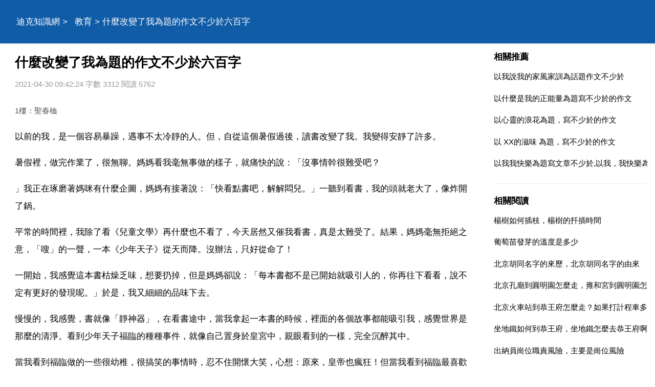

--- FILE ---
content_type: text/html
request_url: https://www.diklearn.com/a/202104/588832.html
body_size: 8289
content:
<!DOCTYPE html>
<html xml:lang="zh-Hant" lang="zh-Hant">
  <head>
    <meta charset="utf-8" />
    <meta name="viewport" content="width=device-width, initial-scale=1.0, maximum-scale=5.0, minimum-scale=1.0" />
    <meta http-equiv="X-UA-Compatible" content="ie=edge,chrome=1" />
    <meta name="applicable-device" content="pc,mobile" />
    <meta name="MobileOptimized" content="width" />
    <meta name="HandheldFriendly" content="true" />
    <meta name="renderer" content="webkit" />
    <meta name="force-rendering" content="webkit" />
	<link rel="canonical" href="https://www.diklearn.com/a/202104/588832.html"/>
	<link type="text/css" rel="stylesheet" href="/style/style.css" />
	<script type="text/javascript" src="/style/head.js"></script>
    <title>什麼改變了我為題的作文不少於六百字</title>
	<meta name="apple-mobile-web-app-title" content="迪克知識網">
    <meta name="description" content="什麼改變了我為題的作文不少於六百字,以前的我，是一個容易暴躁，遇事不太冷靜的人。但，自從這個暑假過後，讀書改變了我。我變得安靜了許多。暑假裡，做完作業了，很無聊。媽媽看我毫無事" />
	<base target='_blank'>
	</head>
  <body>
    <header class='Ccdfdfdcac'>
	<div class='Cbffaddfbc'><div id='PppxsSmbkn' class='GwwisNjjgy Ddfdaeedbc'></div>
	<nav id='nav'>
		<a href='/'>迪克知識網</a> > <a href='/list/jiaoyu/'>教育</a> > 什麼改變了我為題的作文不少於六百字	</nav>
	</div>
	</header>
	<div class='Cbffaddfbc'>
	<section>
		<h1>什麼改變了我為題的作文不少於六百字</h1>
		<div class='Ffccfebdab'>2021-04-30 09:42:24 字數 3312 閱讀 5762</div>
		<article class='Bcdbdaabbb'>
		<p class='uinfo'>1樓：聖春桖</p>
<p>以前的我，是一個容易暴躁，遇事不太冷靜的人。但，自從這個暑假過後，讀書改變了我。我變得安靜了許多。</p>
<p>暑假裡，做完作業了，很無聊。媽媽看我毫無事做的樣子，就痛快的說：「沒事情幹很難受吧？</p>
<p>」我正在琢磨著媽咪有什麼企圖，媽媽有接著說：「快看點書吧，解解悶兒。」一聽到看書，我的頭就老大了，像炸開了鍋。</p>
<p>平常的時間裡，我除了看《兒童文學》再什麼也不看了，今天居然又催我看書，真是太難受了。結果，媽媽毫無拒絕之意，「嗖」的一聲，一本《少年天子》從天而降。沒辦法，只好從命了！</p>
<p>一開始，我感覺這本書枯燥乏味，想要扔掉，但是媽媽卻說：「每本書都不是已開始就吸引人的，你再往下看看，說不定有更好的發現呢。」於是，我又細細的品味下去。</p>
<p>慢慢的，我感覺，書就像「靜神器」，在看書途中，當我拿起一本書的時候，裡面的各個故事都能吸引我，感覺世界是那麼的清淨。看到少年天子福臨的種種事件，就像自己置身於皇宮中，親眼看到的一樣，完全沉醉其中。</p>
<p>當我看到福臨做的一些很幼稚，很搞笑的事情時，忍不住開懷大笑，心想：原來，皇帝也瘋狂！但當我看到福臨最喜歡的「四阿哥」因得「天花病」，而死去的時候，我又淚流滿面了……只有在這時，我才感覺到了福臨的不幸，而不是諷刺挖苦他了。</p>
<p>看完後，我很難過，有點捨不得放下，問媽媽：「媽媽，有沒有康熙的書？」這時，媽媽來了一句：</p>
<p>「你不是說不好看嗎？這會回相信我的話了吧！」「什麼呢？</p>
<p>根本不是，這本書本來就好看。到底有沒有，太感人了。」「沒有了！</p>
<p>」媽媽說：「以後看見了再說，下面打算到那一站呢？」「就到『虛掩的門』吧！</p>
<p>」於是，我有從悲慘感人的《少年天子》轉到了幽默風趣的《虛掩的門》，雖然它們兩部書是天壤之差，但是它們都讓我學到了許多。讓我明白了人生的坎坷、艱辛……以後，我又讓媽媽給我買了許多書，像《中學生促寫》《假如給我三天光明》《愛的教育》等等。</p>
<p>讀書改變了我，讓我懂了很多，同時，它也把我帶到了另一個世界，讓我能夠完全地剖析自我，擁有一份與自己年齡相仿的夢幻與詩意。</p>
<p><strong>求一篇以挫折改變了我為題的600字作文！！</strong></p>
<p class='uinfo'>2樓：顧春牛錦</p>
<p>時間一點一點的過去，我們</p>
<p>慢慢長大，在成長的路途中，我們哭過，笑過，跌倒過，，，但是我們不怕痛，摔倒了再爬起來，抹掉眼淚，繼續帶著最初的夢想，向遠方前進。</p>
<p>在這漫漫人生路中，每個人都會有遇到坎坷、不順心的時候，當你遇到不順心的事時，你會怎麼做？是從此消沉下去，還是重新振作，奮發上向？</p>
<p>當我遇到挫折的時候，我會對我自己人說人間沒有永恆的夜晚，世界沒有永恆的冬天。我不會就這樣默契無聞地消失的。那些不順心的事已經成為過去，昨天已經成為過去，成為歷史。</p>
<p>過去屬於死神，未來還將屬於我自己，冬天已經到來，春天還會遠嗎？黎明前是最黑暗的，會挺過去的！</p>
<p>假如生活欺騙了你，不要憂鬱，也不要憤慨！不順心的事暫且容忍；想念吧，快樂的日子就會到來。做什麼事不要為自己找藉口，宿命論是那些缺乏意志力的弱才的藉口。</p>
<p>堅強的人是不怕失敗，不怕重新開始的。</p>
<p>接受挑戰吧，相信自己的能力，經常對自己說：我不會輸的，我會挺過去的。憧憬一下未來的美好，相信有能力達到那夢想中的未來。</p>
<p>我們的未來不是夢！努力，世界屬於我們的。因為我們年輕，因為我們有動力，加油！！我相信你們，</p>
<p>大喊出，我不怕，</p>
<p>失意時需要忍，得意時需要淡。」</p>
<p>的確，人，都有失意，不順遂的時候，</p>
<p>然而，我更相信，「挫折，是年輕人最好的禮物！」</p>
<p>人只有在遭遇挫折，被他人百般刁難、岐視、嘲諷時，才能「打醒自己」，</p>
<p>讓自己被「當頭棒喝」而驚醒過來！這豈不是一生中最珍貴的禮物？</p>
<p>因此，如果現在的挫折，能帶給你未來幸福，請忍受它。</p>
<p>如果現在的快樂，會帶給你未來不幸，請拋棄它。</p>
<p>「生命中的每個挫折、每個傷痛、每個打擊，都有它的意義。」</p>
<p>我們何不嘗試給生命一份自在呢？</p>
<p>給生命一份自在，學會在烏雲密佈的時候，尋找天空的那一抹亮色。這樣，即使不幸從人生的頂峰跌入谷底，掩面痛哭之餘，也一定會仰頭尋找出路。</p>
<p>給生命一份自在，就知道學王維的超然，行到水窮處，不妨坐看雲起；或是學阮籍窮途而哭。據說阮籍悲愁鬱悶之時，常駕車到處亂走，走到無路可走之時，就以窮途之悲，大哭而返。當生活的壓力襲來時，我們其實也不妨學學阮籍，以這種看似荒誕無厘頭的行為來釋放一下情緒，只是痛哭之後，千萬別窮途而不知返啊！</p>
<p>給生命一份自在，就會懂得量體裁衣，不給自己提一些不切實際的要求；就會知足常樂，不去孜孜以求一些身外之物；就不會與人攀比，也不會在乎別人的目光。悠悠然，走到哪座山頭就唱哪首歌。也不在乎那些歌有沒有人願意聽，若沒有人願意聽，就唱給自己聽好了。</p>
<p>據說阿爾卑斯山山腳下豎有一塊牌子，上面寫著：「慢慢走，欣賞啊！」拋卻一些不必要的負累，給生命一份自在，漫漫人生路，讓我們慢慢地走，盡情地欣賞沿途的風景，盡情地享受生活吧！</p>
<p><strong>以《變化》為題寫一篇六百字左右的作文</strong></p>
<p class='uinfo'>3樓：丨誰是英雄丨</p>
<p>透著初夏腥辣的熱氣，附和著知了叫聲而顯得無比漫長的下午，我獨自行走在這快被毒辣的太陽融化的大地，腳步不由得加快了幾分。為了達到目的地，穿過草叢，穿過樹林，穿過時隱時現的悲喜和無常……</p>
<p>駐足。我不知道為什麼來這裡，可能是無聊吧！幹散的沙地，教學樓旁筆直的大樹，不知道多長的跑道和少不了的五星紅旗。</p>
<p>這所普通的不能再普通的中學對我而言卻是不平凡的，至於原因，我的文采還不足以表達她的萬分之一。</p>
<p>我想起了大家一起奮鬥過的三年歲月，那樣的真實而虛幻，那樣的平淡而充實。於是我便思考，現在的生活無聊而漫長，是因為少了那讓人心煩意亂的上課鈴聲嗎？</p>
<p>三年，可以改變許多的事情。可以讓彼此陌生的我們變成形影不離的好友；讓天真無邪的大家陶醉在青春的薰陶中，沉浸在冬夏交替的輪軸裡，暢遊在無邊無際的知識海洋中；讓大家抒寫屬於自己的因平凡而不平凡的故事，一個包含了我們青春的熱血和奮鬥的血淚的故事。這三年就像一場雪，下了積了最後化了，人間依然是人間，踩下去的腳印清晰記錄著一段迷失的路程。</p>
<p>原來青春就是這種脆弱到無法挽回的東西，雖不可挽回，但卻有它存在的痕跡，也有它存在的價值。</p>
<p>畢業那天，我發現其實我們每個人都是一個**者，並且只能無力的**著，獨自傾聽內心的一聲聲嘆息，而又無奈的走過悲傷的一站，辛酸的一站。這是現實的必然，更是不變的輪迴。</p>
<p>走出校門，我又不禁回望：幹散的沙地依然幹散，風兒一吹，便離開大地，飄化著空中的塵埃，折射著太陽的光輝；那棵大樹依然筆直的矗立在教學樓旁，它的樹葉零零散散飄落在地上，即將化作來年的養分；學了三年，我依然不知道這條跑道多長，只知道它沒有加寬沒有變長更沒有鋪上橡膠；那一面五星紅旗已經被收了，只剩旗杆孤伶伶的站在那，大家只知道紅旗的光耀，可沒有旗杆，紅旗還可以迎風飄揚嗎？什麼都沒變啊！</p>
<p>可我心裡總覺得什麼東西變了，那……究竟是什麼呢？</p>
<p>無法拒絕的是改變，無法拒絕的是不變。</p>
<p><strong>誰會寫以「————改變了我」為題目，寫一篇600字左右的作文，文體不限。</strong></p>				<h5><a href="/a/202101/78261.html">以滋潤了我的心為題作文,不少於</a></h5><p class='relFfccfebdab'>那一窗陽光被厚重的窗簾擋住,我看不到陽光,陽光也找不到我了,躲在溫暖的背後,突然覺得好冷好冷.陽光，好久都沒有出現在天空中了.天空總是陰沉沉的,整個小鎮都籠罩在陰暗之中,灰濛濛的天空遲遲不見陽光,走在喧鬧的街上有一中落淚的衝動,初二了,陽光似乎也累了.生活在著瀰漫著火藥味的初二，我感到茫然若失.初二...</p>
				<h5><a href="/a/202105/610073.html">求以《播種希望》為題的不少於作文</a></h5><p class='relFfccfebdab'>播種希望 不知不覺中,我們走過了唐山大 的陰影,但是,新的災難在彈指之間又再次來到了我們的身邊,5月12日,也許會成為中國人永久的記憶,因為我們為他們打造了一個家 懷想昨天,應該是歡笑的天地 懷想今晨,應該是露水的洗禮 可是,今天是夢想破裂的聲音。向著她伸出了魔爪 但想一想,四川真的和從前不一樣了,...</p>
				<h5><a href="/a/202301/1059482.html">以「怎樣的  「為題不少於600字作文</a></h5><p class='relFfccfebdab'>在我們的生活中，有許多值得我們敬佩的人。他們就像夜空中那閃爍著耀眼光芒的星星，數也數不盡。他們有可能是大名鼎鼎的 明星 還有可能是一個很不起眼的 小星星 而清潔工卻是我最敬佩的人。我每次從他們身邊走過，我都會不由自主地停下腳步，默默注視他們。他們總是默默無聞，無私奉獻地打掃大馬路，每次清晨我還在熱乎...</p>
				</article>
		<div id="Abecdbeece" class="Fcceeddfec">
			<h4>相關推薦</h4>
			<ul>
						<li><a href='/a/202101/83563.html' target='_blank'>以源泉為題的作文，不少於,以源泉為題的作文，不少於600字</a></li>
						<li><a href='/a/202101/28296.html' target='_blank'>我的理想作文不少於,我的理想作文不少於10字</a></li>
						<li><a href='/a/202101/210093.html' target='_blank'>作文《我的同學不少於數,作文《我的同學》不少於500字數</a></li>
						<li><a href='/a/202202/851014.html' target='_blank'>以後悔為題這不少於的初中作文，以後悔為題這一篇不少於500字的初中作文</a></li>
						<li><a href='/a/202104/431962.html' target='_blank'>以關鍵時刻為題,不少於的作文，以關鍵時刻為題,不少於800字的作文</a></li>
						</ul>
		</div>
	</section>
	<aside id="Cffeffeedd"><div id='AtuexWmhbr' class='UrkmzVndou Ddfdaeedbc'></div>
		<div class="Bcbfefcabf Fcceeddfec">
			<h4>相關推薦</h4>
			<ul>
						<li><a href='/a/202101/131706.html'>以我說我的家風家訓為話題作文不少於</a></li>
						<li><a href='/a/202101/185019.html'>以什麼是我的正能量為題寫不少於的作文</a></li>
						<li><a href='/a/202101/207775.html'>以心靈的浪花為題，寫不少於的作文</a></li>
						<li><a href='/a/202103/388791.html'>以 XX的滋味 為題，寫不少於的作文</a></li>
						<li><a href='/a/202102/212979.html'>以我我快樂為題寫文章不少於,以我，我快樂為題寫一篇文章不少於600字</a></li>
						</ul>
		</div>
		<div class="Bcbfefcabf Fcceeddfec Adfeebfffa">
			<h4>相關閱讀</h4>
			<ul>
						<li><a href='/a/202104/588834.html'>楊樹如何插枝，楊樹的扦插時間</a></li>
						<li><a href='/a/202104/588833.html'>葡萄苗發芽的溫度是多少</a></li>
						<li><a href='/a/202104/588831.html'>北京胡同名字的來歷，北京胡同名字的由來</a></li>
						<li><a href='/a/202104/588830.html'>北京孔廟到圓明園怎麼走，雍和宮到圓明園怎麼走</a></li>
						<li><a href='/a/202104/588829.html'>北京火車站到恭王府怎麼走？如果打計程車多少錢</a></li>
						<li><a href='/a/202104/588828.html'>坐地鐵如何到恭王府，坐地鐵怎麼去恭王府啊？</a></li>
						<li><a href='/a/2310/1153150.html'>出納員崗位職責風險，主要是崗位風險</a></li>
						<li><a href='/a/2310/1153149.html'>WIN7 未啟用音訊輸出裝置怎麼辦？ 5</a></li>
						<li><a href='/a/2310/1153148.html'>android開發一般都使用什麼框架</a></li>
						<li><a href='/a/2310/1153147.html'>商標間接侵權文獻綜述範例</a></li>
						</ul>
		</div><div id='ZkxewSfqiz' class='LwsvyFljkv Ddfdaeedbc'></div>
		<div class="Bafacdfcce Fcceeddfec Adfeebfffa">
			<h4>topic</h4>
			<ul>
						<li><a href='/list/shehui/'>社會</a></li>
						<li><a href='/list/jiaoyu/'>教育</a></li>
						<li><a href='/list/wenhua/'>文化</a></li>
						<li><a href='/list/jiankang/'>健康</a></li>
						<li><a href='/list/keji/'>科技</a></li>
						<li><a href='/list/yule/'>娛樂</a></li>
						<li><a href='/list/xinli/'>心理</a></li>
						<li><a href='/list/shuma/'>數碼</a></li>
						<li><a href='/list/shishang/'>時尚</a></li>
						<li><a href='/list/meishi/'>美食</a></li>
						<li><a href='/list/youxi/'>遊戲</a></li>
						<li><a href='/list/qiche/'>汽車</a></li>
						<li><a href='/list/jiaju/'>家居</a></li>
						<li><a href='/list/caijing/'>財經</a></li>
						<li><a href='/list/lvyou/'>旅遊</a></li>
						<li><a href='/list/yuer/'>育兒</a></li>
						<li><a href='/list/kexue/'>科學</a></li>
						<li><a href='/list/shoucang/'>收藏</a></li>
						<li><a href='/list/chongwu/'>寵物</a></li>
						<li><a href='/list/zhichang/'>職場</a></li>
						<li><a href='/list/sannong/'>三農</a></li>
						<li><a href='/list/tiyu/'>體育</a></li>
						<li><a href='/list/lishi/'>歷史</a></li>
						<li><a href='/list/dongman/'>動漫</a></li>
						<li><a href='/list/guoji/'>國際</a></li>
						<li><a href='/list/junshi/'>軍事</a></li>
						<li><a href='/list/dianying/'>電影</a></li>
						<li><a href='/list/zhishi/'>知識</a></li>
						<li><a href='/list/qita/'>其它</a></li>
						</ul>
		</div>
	</aside>
	</div>
	
	<footer>
		<div class='Cbffaddfbc'><div id='EtoddQbbgh' class='UldrqEupni Ddfdaeedbc'></div>
		<div id='Caeadebdca'>
			<script>footer(3,2,588832);</script>
		</div>
		</div>
    </footer>
  <script defer src="https://static.cloudflareinsights.com/beacon.min.js/vcd15cbe7772f49c399c6a5babf22c1241717689176015" integrity="sha512-ZpsOmlRQV6y907TI0dKBHq9Md29nnaEIPlkf84rnaERnq6zvWvPUqr2ft8M1aS28oN72PdrCzSjY4U6VaAw1EQ==" data-cf-beacon='{"version":"2024.11.0","token":"0e19836693c04b22b1209afe1f258391","r":1,"server_timing":{"name":{"cfCacheStatus":true,"cfEdge":true,"cfExtPri":true,"cfL4":true,"cfOrigin":true,"cfSpeedBrain":true},"location_startswith":null}}' crossorigin="anonymous"></script>
</body>
</html>

--- FILE ---
content_type: text/html; charset=utf-8
request_url: https://www.google.com/recaptcha/api2/aframe
body_size: 266
content:
<!DOCTYPE HTML><html><head><meta http-equiv="content-type" content="text/html; charset=UTF-8"></head><body><script nonce="lXlaxTM_tS5a3ky-y65gsQ">/** Anti-fraud and anti-abuse applications only. See google.com/recaptcha */ try{var clients={'sodar':'https://pagead2.googlesyndication.com/pagead/sodar?'};window.addEventListener("message",function(a){try{if(a.source===window.parent){var b=JSON.parse(a.data);var c=clients[b['id']];if(c){var d=document.createElement('img');d.src=c+b['params']+'&rc='+(localStorage.getItem("rc::a")?sessionStorage.getItem("rc::b"):"");window.document.body.appendChild(d);sessionStorage.setItem("rc::e",parseInt(sessionStorage.getItem("rc::e")||0)+1);localStorage.setItem("rc::h",'1768646935560');}}}catch(b){}});window.parent.postMessage("_grecaptcha_ready", "*");}catch(b){}</script></body></html>

--- FILE ---
content_type: application/javascript
request_url: https://www.diklearn.com/style/head.js
body_size: 966
content:
document.oncontextmenu=new Function("event.returnValue=false");
var node_list=[];
var availHeight=window.screen.availHeight;
var scrollLast=0;
var isPC = !window.matchMedia("(any-pointer:coarse)").matches;
function footer(tid,aid)
{
	try {
	    if(window.location.pathname.substr(window.location.pathname.length-1,1)==='/')return;
        let hm = document.createElement("script");
        hm.setAttribute("async","");
        hm.setAttribute("crossorigi",'anonymous');
        hm.src = "https://pagead2.googlesyndication.com/pagead/js/adsbygoogle.js?client=ca-pub-0868880117491050";
        let s = document.getElementsByTagName("script")[0]; 
        s.parentNode.insertBefore(hm, s);
	    document.getElementById('nav').parentNode.appendChild(getDNode('hd1d'));
		let content = document.getElementsByTagName('article')[0];
		let plist = content.children;  //getElementsByTagName('p')
		let w = document.documentElement.clientWidth || document.body.clientWidth;
		sp_len=availHeight*0.2;
		if(sp_len<188)sp_len=188;
		if(isPC)sp_len=500;
		let count_text=0;
		let count_insert=0;
		for(let i = 0; i < plist.length; i++){
			count_text+=(plist[i].clientHeight || plist[i].offsetHeight || 0);
			if(i===0 || (count_text>sp_len)){  // && count_insert<20
				count_text=0;
				count_insert+=1;
				if(i===0){
					content.insertBefore(getDNode('pp'+count_insert+'d'),plist[i]);
				}else{
					content.insertBefore(getDNode('pp'+count_insert+'d'),plist[i].nextSibling);
				}
			}
			if(count_insert>10){
			    break;
			}
		}
		plist = document.getElementsByClassName('Fcceeddfec');
		for(let i = 0; i < plist.length; i++){
			if(w>1023 || plist[i].id==='related'){
				plist[i].appendChild(getDNode('ppp'+i+'d'));
			}
		}
		scroll_do();
        window.addEventListener('scroll', scroll_do, false);
	} catch(e) {
	    //console.log(e);
	}finally{
	    document.currentScript.insertAdjacentHTML('afterend',"Copyright 2018-"+(new Date()).getFullYear()+" All Rights Reserved");
	}
}
function getGNode(){
    let new_dom=document.createElement("ins");
    new_dom.setAttribute("class","adsbygoogle");
    new_dom.setAttribute("style","display:block");
    new_dom.setAttribute("data-ad-client","ca-pub-0868880117491050");
    new_dom.setAttribute("data-ad-slot","9692610233");
    new_dom.setAttribute("data-ad-format","auto");
    new_dom.setAttribute("data-full-width-responsive",true);
    return new_dom;
}
function getDNode(did){
	let new_dom=document.createElement("div");
	new_dom.setAttribute("id",did);
	node_list.push(new_dom);
	return new_dom;
}
function scroll_do() {
  try {  
      let scrollTop=document.documentElement.scrollTop;
      if(scrollLast>scrollTop)return;
      let min_height=scrollTop+availHeight*2;
      let num=0;
      for(let i=0;i<node_list.length;i++){
        if(!node_list[i])continue;
        if(node_list[i].offsetTop<min_height){
          node_list[i].appendChild(getGNode());
          (adsbygoogle = window.adsbygoogle || []).push({});
          delete node_list[i];
        }
        num++;
      }
      scrollLast=scrollTop;
      if(num==0){
          window.removeEventListener('scroll', scroll_do);
      }
  } catch(e) {
	    //console.log(e);
  }
  //console.log('scroll_do',num);
}